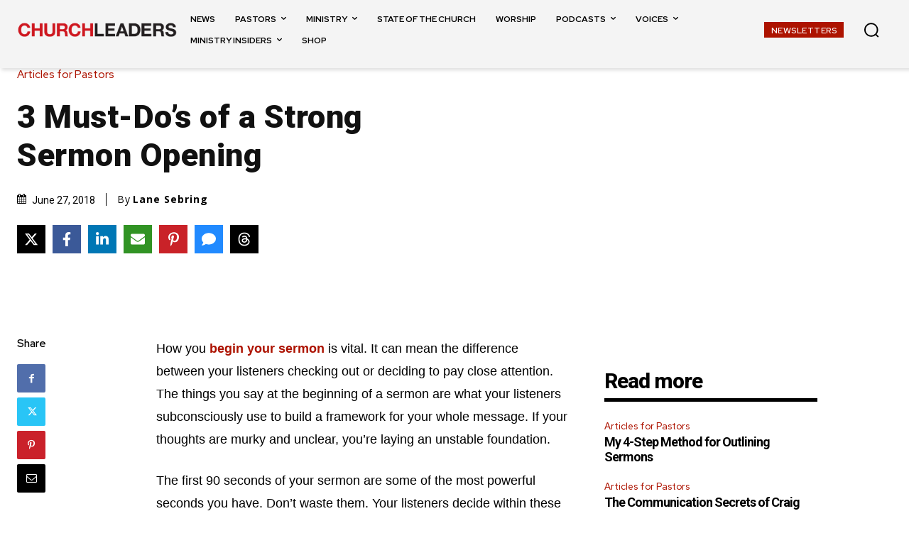

--- FILE ---
content_type: text/html; charset=utf-8
request_url: https://www.google.com/recaptcha/api2/aframe
body_size: 152
content:
<!DOCTYPE HTML><html><head><meta http-equiv="content-type" content="text/html; charset=UTF-8"></head><body><script nonce="uSBXKF9Me-_e09gvOdktvw">/** Anti-fraud and anti-abuse applications only. See google.com/recaptcha */ try{var clients={'sodar':'https://pagead2.googlesyndication.com/pagead/sodar?'};window.addEventListener("message",function(a){try{if(a.source===window.parent){var b=JSON.parse(a.data);var c=clients[b['id']];if(c){var d=document.createElement('img');d.src=c+b['params']+'&rc='+(localStorage.getItem("rc::a")?sessionStorage.getItem("rc::b"):"");window.document.body.appendChild(d);sessionStorage.setItem("rc::e",parseInt(sessionStorage.getItem("rc::e")||0)+1);localStorage.setItem("rc::h",'1768589081557');}}}catch(b){}});window.parent.postMessage("_grecaptcha_ready", "*");}catch(b){}</script></body></html>